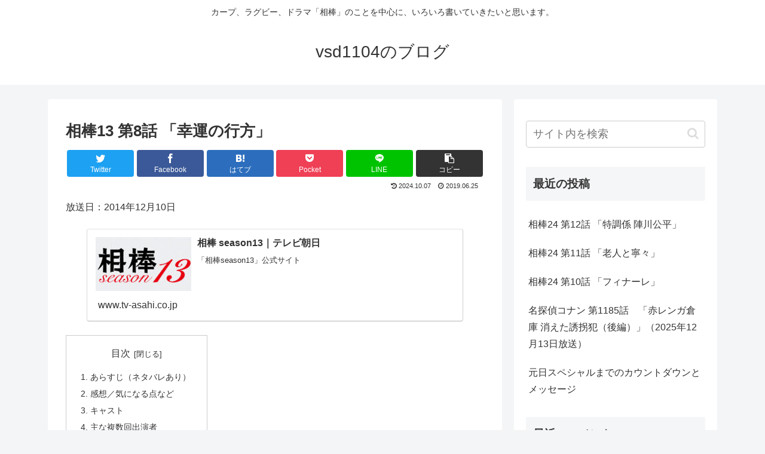

--- FILE ---
content_type: text/html; charset=utf-8
request_url: https://www.google.com/recaptcha/api2/aframe
body_size: 270
content:
<!DOCTYPE HTML><html><head><meta http-equiv="content-type" content="text/html; charset=UTF-8"></head><body><script nonce="KKgShxD61zT-RBwQVHXCgg">/** Anti-fraud and anti-abuse applications only. See google.com/recaptcha */ try{var clients={'sodar':'https://pagead2.googlesyndication.com/pagead/sodar?'};window.addEventListener("message",function(a){try{if(a.source===window.parent){var b=JSON.parse(a.data);var c=clients[b['id']];if(c){var d=document.createElement('img');d.src=c+b['params']+'&rc='+(localStorage.getItem("rc::a")?sessionStorage.getItem("rc::b"):"");window.document.body.appendChild(d);sessionStorage.setItem("rc::e",parseInt(sessionStorage.getItem("rc::e")||0)+1);localStorage.setItem("rc::h",'1768720072693');}}}catch(b){}});window.parent.postMessage("_grecaptcha_ready", "*");}catch(b){}</script></body></html>